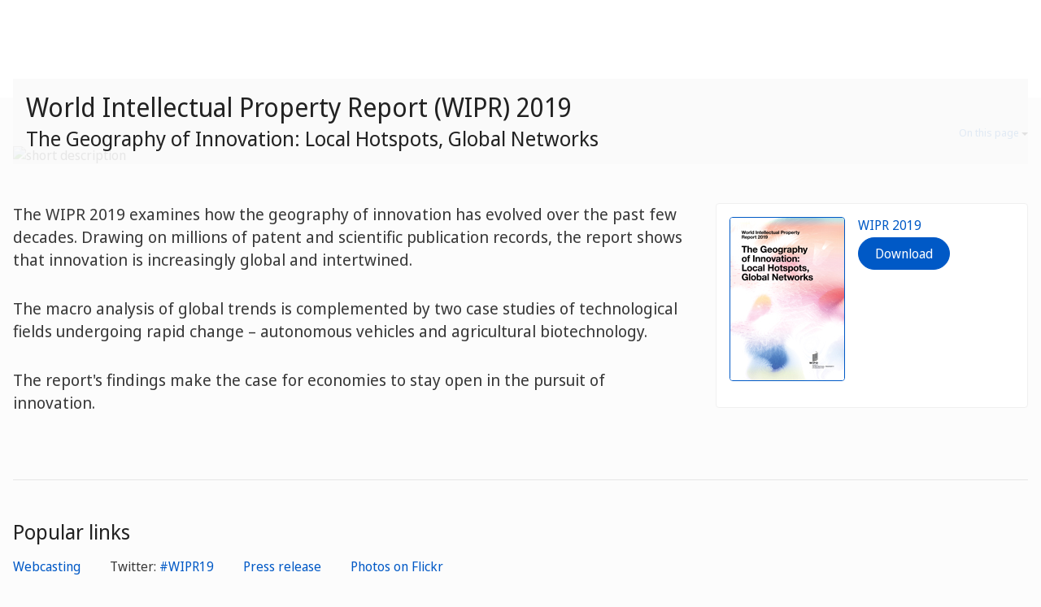

--- FILE ---
content_type: text/html;charset=UTF-8
request_url: https://www.wipo.int/wipr/en/2019/
body_size: 32768
content:
<!doctype html>
<html class="no-js" lang="en">
<head><title>World Intellectual Property Report 2019</title><meta name="viewport" content="width=device-width, initial-scale=1.0">
<meta http-equiv="X-UA-Compatible" content="IE=edge,chrome=1">
<meta http-equiv="cleartype" content="on">
<meta http-equiv="Content-Type" content="text/html; charset=UTF-8">
<meta http-equiv="Content-Language" content="en">
<meta property="og:title" content="World Intellectual Property Report 2019" />
<meta property="og:description" content="WIPO's 2019 Report examines how the geography of innovation has evolved over the past few decades." />
<meta property="og:image" content="https://www.wipo.int/export/sites/www/shared/images/socialmedia/wipr_2019_1200.jpg" />
<meta property="og:type" content="website" />
<meta property="og:url" content="https://www.wipo.int/wipr/en/2019/index.html" />
<meta name="twitter:card" content="summary_large_image" />
<meta name="twitter:site" content="@WIPO">
<meta name="twitter:creator" content="@WIPO">
<meta name="twitter:title" content="World Intellectual Property Report 2019" />
<meta name="twitter:description" content="WIPO's 2019 Report examines how the geography of innovation has evolved over the past few decades." />
<meta name="twitter:image" content="https://www.wipo.int/export/sites/www/shared/images/socialmedia/wipr_2019_1200.jpg" />
<meta name="twitter:image:alt" content="World Intellectual Property Report 2019" /><link rel="icon" type="image/svg+xml" href="https://www.wipo.int/web-assets/images/favicon.svg">
<link rel="icon" type="image/png" sizes="192x192" href="https://www.wipo.int/web-assets/images/ulf-wipo-favicon-192.png">
<link rel="apple-touch-icon" sizes="180x180" href="https://www.wipo.int/web-assets/images/ulf-wipo-favicon-180.png">
<link rel="icon" type="image/png" sizes="48x48" href="https://www.wipo.int/web-assets/images/ulf-wipo-favicon-48.png">
<link rel="icon" type="image/png" sizes="32x32" href="https://www.wipo.int/web-assets/images/ulf-wipo-favicon-32.png">
<link rel="icon" type="image/png" sizes="16x16" href="https://www.wipo.int/web-assets/images/ulf-wipo-favicon-16.png">
<link rel="manifest" href="/site.webmanifest"><link rel="mask-icon" href="/safari-pinned-tab.svg" color="#314668"><meta name="msapplication-TileColor" content="#75839a"><meta name="theme-color" content="#75839a">
<meta name="robots" content="noindex"><!-- css universal start -->
<link rel="stylesheet" href="/export/system/modules/org.wipo.internet.rwd.templates/resources/css/styles2016.css">
<link rel="stylesheet" href="/export/system/modules/org.wipo.internet.rwd.templates/resources/css/styles2016-universal.css">
<!-- css universal end -->
<link rel="stylesheet" href="/export/system/modules/org.wipo.internet.rwd.templates/resources/webfonts/ss-standard.css">
<!--[if (lt IE 9) & (!IEMobile)]>
<script src='/export/system/modules/org.wipo.internet.rwd.templates/resources/scripts/selectivizr-min.js'></script>
<link rel='stylesheet' href='/export/system/modules/org.wipo.internet.rwd.templates/resources/css/lte-ie8.css'>
<![endif]-->
<script src="/export/system/modules/org.wipo.internet.rwd.templates/resources/scripts/modernizr-2.6.2-min.js"></script>
<script src="/export/system/modules/org.wipo.internet.rwd.templates/resources/scripts/jquery-min.js"></script>
<style>
@font-face {
font-family: 'simplon';
font-weight: 400;
src: url("https://webcomponents.wipo.int/fonts/SimplonNorm-Regular-WebXL.eot");
src: url("https://webcomponents.wipo.int/fonts/SimplonNorm-Regular-WebXL.eot#iefix") format('embedded-opentype'),
url("https://webcomponents.wipo.int/fonts/SimplonNorm-Regular-WebXL.woff2") format('woff2'),
url("https://webcomponents.wipo.int/fonts/SimplonNorm-Regular-WebXL.woff") format('woff'),
url("https://webcomponents.wipo.int/fonts/SimplonNorm-Regular-WebXL.ttf") format('truetype'),
url("https://webcomponents.wipo.int/fonts/SimplonNorm-Regular-WebXL.svg#Font") format('svg')
}
@font-face {
font-family: 'simplon';
font-weight: 500;
src: url("https://webcomponents.wipo.int/fonts/SimplonNorm-Medium-WebXL.eot");
src: url("https://webcomponents.wipo.int/fonts/SimplonNorm-Medium-WebXL.eot#iefix") format('embedded-opentype'),
url("https://webcomponents.wipo.int/fonts/SimplonNorm-Medium-WebXL.woff2") format('woff2'),
url("https://webcomponents.wipo.int/fonts/SimplonNorm-Medium-WebXL.woff") format('woff'),
url("https://webcomponents.wipo.int/fonts/SimplonNorm-Medium-WebXL.ttf") format('truetype'),
url("https://webcomponents.wipo.int/fonts/SimplonNorm-Medium-WebXL.svg#Font") format('svg')
}
@font-face {
font-family: 'simplon';
font-weight: 700;
src: url("https://webcomponents.wipo.int/fonts/SimplonNorm-Bold-WebXL.eot");
src: url("https://webcomponents.wipo.int/fonts/SimplonNorm-Bold-WebXL.eot#iefix") format('embedded-opentype'),
url("https://webcomponents.wipo.int/fonts/SimplonNorm-Bold-WebXL.woff2") format('woff2'),
url("https://webcomponents.wipo.int/fonts/SimplonNorm-Bold-WebXL.woff") format('woff'),
url("https://webcomponents.wipo.int/fonts/SimplonNorm-Bold-WebXL.ttf") format('truetype'),
url("https://webcomponents.wipo.int/fonts/SimplonNorm-Bold-WebXL.svg#Font") format('svg')
}
</style>
<style>
.container {
	max-width: 80em;
	padding: 16px 16px }
</style>
<script type="module" src="https://cdnjs.wipo.int/universal-lf-webcomponents/latest/components/wipo-footer.js"></script>
<link rel="stylesheet" href="https://cdnjs.wipo.int/universal-lf-webcomponents/latest/style/footer.css">
<script src="https://webcomponents.wipo.int/polyfills/webcomponents-loader.js"></script>
<!-- script src="https://webcomponents.wipo.int/wipo-init/wipo-init.js"></script -->
<script src="https://webcomponents.wipo.int/wipo-navbar/wipo-navbar.js"></script>
<link rel="stylesheet" href="/shared/css/flexslider.css" type="text/css" media="screen" />
<style type="text/css">
.slider-caption .slides img {
	width: 50%;
	display: inline !important}
.flex-caption {
	width: 48%;
	padding: 2%;
	float: right;
	bottom: 0;
	font-size: 14px;
	line-height: 18px;
}
.flex-control-paging li a.flex-active {
	background: #6F91C8 }
.flex-direction-nav a {
	color: #6F91C8 }
.flex-direction-nav a::before {
	color: #6F91C8 }
.flex-viewport {
    direction: ltr }
li.css a {
	border-radius: 0 }
@media (max-width: 767px){
	.flex-caption {
		width: auto;
		float: none }
	.flexslider .slides img {
		width: auto }
	.slider-caption .flex-direction-nav a {
		margin: -100px 0 0 }
}
@media (max-width: 32em){
	.flex-caption {
		width: auto;
		float: none }
	.flexslider .slides img {
		width: auto }
	.slider-caption .flex-direction-nav a {
		margin: -100px 0 0 }
}
</style>
<script defer="defer" src="/shared/scripts/jquery.flexslider.js"></script>
<script type="text/javascript">
$(window).load(function(){
	$('.slider-caption').flexslider({
		animation: "slide",
		animationLoop: false
	});
	$('.slider-multi').flexslider({
		animation: "slide",
		animationLoop: false,
		itemWidth: 115,
		itemMargin: 5
  });
});
</script>
<script type="text/javascript">
	jQuery(document).ready(function (){
		var v1 = $("#wipoVideo1").get(0);
		var v2 = $("#wipoVideo2").get(0);
		var v3 = $("#wipoVideo3").get(0);
		var v4 = $("#wipoVideo4").get(0);
		var v5 = $("#wipoVideo5").get(0);
		var v6 = $("#wipoVideo6").get(0);
		var v7 = $("#wipoVideo7").get(0);
		var v8 = $("#wipoVideo8").get(0);
		var v9 = $("#wipoVideo9").get(0);
		var v10 = $("#wipoVideo10").get(0);
		var playVideo = function(obj) {
			if (obj.paused){
				obj.autoplay = true;
				obj.play();
			}
		}
		var stopVideo = function(obj) {
			if (!obj.paused){
				obj.pause();
				obj.currentTime = 0;
			}
		}
		$('#wipoLnk1').click(function (){
			playVideo (v1);
		});
		$('#wipoBtn1').click(function (){
			stopVideo(v1);
		});
		$('#wipoModal1').bind('hide', function (){
			stopVideo(v1);
		});
		$('#wipoLnk2').click(function (){
			playVideo (v2);
		});
		$('#wipoBtn2').click(function (){
			stopVideo(v2);
		});
		$('#wipoModal2').bind('hide', function (){
			stopVideo(v2);
		});
		$('#wipoLnk3').click(function (){
			playVideo (v3);
		});
		$('#wipoBtn3').click(function (){
			stopVideo(v3);
		});
		$('#wipoModal3').bind('hide', function (){
			stopVideo(v3);
		});
		$('#wipoLnk4').click(function (){
			playVideo (v4);
		});
		$('#wipoBtn4').click(function (){
			stopVideo(v4);
		});
		$('#wipoModal4').bind('hide', function (){
			stopVideo(v4);
		});
		$('#wipoLnk5').click(function (){
			playVideo (v5);
		});
		$('#wipoBtn5').click(function (){
			stopVideo(v5);
		});
		$('#wipoModal5').bind('hide', function (){
			stopVideo(v5);
		});
		$('#wipoLnk6').click(function (){
			playVideo (v6);
		});
		$('#wipoBtn6').click(function (){
			stopVideo(v6);
		});
		$('#wipoModal6').bind('hide', function (){
			stopVideo(v6);
		});
		$('#wipoLnk7').click(function (){
			playVideo (v7);
		});
		$('#wipoBtn7').click(function (){
			stopVideo(v7);
		});
		$('#wipoModal7').bind('hide', function (){
			stopVideo(v7);
		});
		$('#wipoLnk8').click(function (){
			playVideo (v8);
		});
		$('#wipoBtn8').click(function (){
			stopVideo(v8);
		});
		$('#wipoModal8').bind('hide', function (){
			stopVideo(v8);
		});
		$('#wipoLnk9').click(function (){
			playVideo (v9);
		});
		$('#wipoBtn9').click(function (){
			stopVideo(v9);
		});
		$('#wipoModal9').bind('hide', function (){
			stopVideo(v9);
		});
		$('#wipoLnk10').click(function (){
			playVideo (v10);
		});
		$('#wipoBtn10').click(function (){
			stopVideo(v10);
		});
		$('#wipoModal10').bind('hide', function (){
			stopVideo(v10);
		});
		$("#profileElement").change(function() {
			var el = $(this).val();
			if (el != '') {
				var el = el.toLowerCase();
				url = "https://www.wipo.int/edocs/pubdocs/en/wipo_pub_gii_2019/"+el+".pdf";
				window.open(url, 'gii2019');
				// $("#profileFormElement").submit();
			}
		});
	});
</script><!-- Start Google Tag Manager -->
<script>
window.dataLayer = window.dataLayer || [];
function gtag(){dataLayer.push(arguments);}
gtag('consent', 'default', {
'ad_storage': 'granted',
'ad_user_data': 'denied',
'ad_personalization': 'denied',
'analytics_storage': 'granted'
});
</script>
<script>(function(w,d,s,l,i){w[l]=w[l]||[];w[l].push({'gtm.start':new Date().getTime(),event:'gtm.js'});var f=d.getElementsByTagName(s)[0],j=d.createElement(s),dl=l!='dataLayer'?'&l='+l:'';j.async=true;j.src='https://www.googletagmanager.com/gtm.js?id='+i+dl;f.parentNode.insertBefore(j,f);})(window,document,'script','dataLayer','GTM-P7RLS2');</script>
<!-- End Google Tag Manager -->
<!-- Start matomo -->
<script type="text/javascript" src="https://webcomponents.wipo.int/wipo-analytics/wipo-analytics-oj6DkAWh.js"></script>
<!-- End matomo -->
</head>
<body class="theme theme--blue" id="wipo-int"><!-- Google Tag Manager (noscript) removed--><!-- printOnly removed --><!-- header removed --><!-- hnav-tools removed --><!-- navbar start --><header class="container-navbar-outer">
<nav class="container-fluid container-fluid-max-xl"><wipo-navbar
full-mode
applicationLink = '/wipr/en/2019/index.html'
applicationCategory = 'all'
language = 'en'
languageOptions = '[{"code": "ar","link": "/wipr/ar/2019/index.html"},
{"code": "en","link": "/wipr/en/2019/index.html"},
{"code": "es","link": "/wipr/es/2019/index.html"},
{"code": "fr","link": "/wipr/fr/2019/index.html"},
{"code": "ru","link": "/wipr/ru/2019/index.html"},
{"code": "zh","link": "/wipr/zh/2019/index.html"}]'
helpOptions = '[{
"code": "contact",
"link": "https://www3.wipo.int/contact/en/",
"sameTab": "false"
}]'
customBreadcrumbs = '[{"itemName":"World Intellectual Property Report","itemURL":"/wipr/en/"},{"itemName":"2019","itemURL":"/wipr/en/2019/"}]'
>
<div style="background:black; height: 48px; width: 100%"></div>
</wipo-navbar></nav>
</header>
<div style="display: none">	
	<a href="https://www.wipo.int/about-ip/en/">About Intellectual Property</a>
	<a href="https://www.wipo.int/about-ip/en/index.html#training">IP Training</a>
	<a href="https://www.wipo.int/ip-outreach/en/tools/">IP Outreach</a>
	<a href="https://www.wipo.int/about-ip/en/#ip_for">IP for…</a>
	<a href="https://www.wipo.int/about-ip/en/#ip_and">IP and...</a>
	<a href="https://www.wipo.int/about-ip/en/#ip_in">IP in...</a>
	<a href="https://www.wipo.int/patents/en/patent-information.html">Patent & Technology Information</a>
	<a href="https://www.wipo.int/reference/en/#trademarks">Trademark Information</a>
	<a href="https://www.wipo.int/reference/en/#designs">Industrial Design Information</a>
	<a href="https://www.wipo.int/reference/en/#geographical">Geographical Indication Information</a>
	<a href="https://www.upov.int/">Plant Variety Information (UPOV)</a>
	<a href="https://www.wipo.int/reference/en/#legal">IP Laws, Treaties & Judgements</a>
	<a href="https://www.wipo.int/reference/en/#info">IP Resources</a>
	<a href="https://www.wipo.int/reference/en/#analysis">IP Reports</a>
	<a href="https://www.wipo.int/patents/en/protection.html">Patent Protection</a>
	<a href="https://www.wipo.int/trademarks/en/protection.html">Trademark Protection</a>
	<a href="https://www.wipo.int/designs/en/protection.html">Industrial Design Protection</a>
	<a href="https://www.wipo.int/geo_indications/en/protection.html">Geographical Indication Protection</a>
	<a href="https://www.upov.int/portal/index.html.en">Plant Variety Protection (UPOV)</a>
	<a href="https://www.wipo.int/amc/en/">IP Dispute Resolution</a>
	<a href="https://www.wipo.int/global_ip/en/activities/ip_office_business_solutions/">IP Office Business Solutions</a>
	<a href="https://www.wipo.int/finance/en/">Paying for IP Services</a>
	<a href="https://www.wipo.int/policy/en/">Negotiation & Decision-Making</a>
	<a href="https://www.wipo.int/cooperation/en/">Development Cooperation</a>
	<a href="https://www.wipo.int/patents/en/#technology">Innovation Support</a>
	<a href="https://www.wipo.int/cooperation/en/#ppp">Public-Private Partnerships</a>
	<a href="https://www.wipo.int/about-wipo/en/">The Organization</a>
	<a href="https://www.wipo.int/about-wipo/en/#working">Working with WIPO</a>
	<a href="https://www.wipo.int/about-wipo/en/#accountability">Accountability</a>
	<a href="https://www.wipo.int/patents/en/">Patents</a>
	<a href="https://www.wipo.int/trademarks/en/">Trademarks</a>
	<a href="https://www.wipo.int/designs/en/">Industrial Designs</a>
	<a href="https://www.wipo.int/geo_indications/en/">Geographical Indications</a>
	<a href="https://www.wipo.int/copyright/en/">Copyright</a>
	<a href="https://www.wipo.int/tradesecrets/en/">Trade Secrets</a>
	<a href="https://www.wipo.int/academy/en/">WIPO Academy</a>
	<a href="https://www.wipo.int/meetings/en/topic_type.jsp?group_id=242">Workshops & Seminars</a>
	<a href="https://www.wipo.int/ip-outreach/en/ipday/">World IP Day</a>
	<a href="https://www.wipo.int/wipo_magazine/en/">WIPO Magazine</a>
	<a href="https://www.wipo.int/enforcement/en/awareness-raising/">Raising Awareness</a>
	<a href="https://www.wipo.int/ipadvantage/en/">Case Studies & Success Stories</a>
	<a href="https://www.wipo.int/news/en/search.jsp">IP News</a>
	<a href="https://www.wipo.int/ip-outreach/en/awards/">WIPO Awards</a>
	<a href="https://www.wipo.int/sme/en/">Business</a>
	<a href="https://www.wipo.int/about-ip/en/universities_research/">Universities</a>
	<a href="https://www.wipo.int/tk/en/engagement.html">Indigenous Peoples</a>
	<a href="https://www.wipo.int/about-ip/en/judiciaries/">Judiciaries</a>
	<a href="https://www.wipo.int/tk/en/">Genetic Resources, Traditional Knowledge and Traditional Cultural Expressions</a>
	<a href="https://www.wipo.int/econ_stat/en/economics/">Economics</a>
	<a href="https://www.wipo.int/women-and-ip/en/">Gender Equality</a>
	<a href="https://www.wipo.int/policy/en/global_health/">Global Health</a>
	<a href="https://www.wipo.int/policy/en/climate_change/">Climate Change</a>
	<a href="https://www.wipo.int/ip-competition/en/">Competition Policy</a>
	<a href="https://www.wipo.int/sdgs/en/">Sustainable Development Goals</a>
	<a href="https://www.wipo.int/enforcement/en/">Enforcement</a>
	<a href="https://www.wipo.int/about-ip/en/frontier_technologies/">Frontier Technologies</a>
	<a href="https://www.wipo.int/ip-development/en/agenda/ip_mobile_apps/">Mobile Applications</a>
	<a href="https://www.wipo.int/sports/en/">Sports</a>
	<a href="https://www.wipo.int/sme/en/ip-tourism.html">Tourism</a>
	<a href="https://www.wipo.int/patentscope/en/">PATENTSCOPE</a>
	<a href="https://www.wipo.int/patents/en/patent-analytics.html">Patent Analytics</a>
	<a href="https://www.wipo.int/classifications/ipc/en/">International Patent Classification</a>
	<a href="https://www.wipo.int/ardi/en/">ARDI – Research for Innovation</a>
	<a href="https://www.wipo.int/aspi/en/">ASPI – Specialized Patent Information</a>
	<a href="https://www.wipo.int/reference/en/branddb/">Global Brand Database</a>
	<a href="https://www3.wipo.int/madrid/monitor/en/">Madrid Monitor</a>
	<a href="https://6ter.wipo.int/struct-search">Article 6ter Express Database</a>
	<a href="https://www.wipo.int/classifications/nice/en/">Nice Classification</a>
	<a href="https://www.wipo.int/classifications/vienna/en/">Vienna Classification</a>
	<a href="https://www.wipo.int/reference/en/designdb/">Global Design Database</a>
	<a href="https://www.wipo.int/haguebulletin/">International Designs Bulletin</a>
	<a href="https://www3.wipo.int/designdb/hague/en/index.jsp">Hague Express Database</a>
	<a href="https://www.wipo.int/classifications/locarno/en/">Locarno Classification</a>
	<a href="https://lisbon-express.wipo.int/">Lisbon Express Database</a>
	<a href="https://branddb.wipo.int/en/IPO-LISBON/quicksearch?by=brandName&v=&start=0&_=1676544734688">Global Brand Database for GIs</a>
	<a href="https://pluto.upov.int/">PLUTO Plant Variety Database</a>
	<a href="https://www.upov.int/genie/">GENIE Database</a>
	<a href="https://www.wipo.int/treaties/en/">WIPO-Administered Treaties</a>
	<a href="https://www.wipo.int/wipolex/en/">WIPO Lex - IP Laws, Treaties & Judgments</a>
	<a href="https://www.wipo.int/standards/en/">WIPO Standards</a>
	<a href="https://www.wipo.int/ipstats/en/">IP Statistics</a>
	<a href="https://www.wipo.int/reference/en/wipopearl/">WIPO Pearl (Terminology)</a>
	<a href="https://www.wipo.int/publications/en/">WIPO Publications</a>
	<a href="https://www.wipo.int/directory/en/">Country IP Profiles</a>
	<a href="https://www.wipo.int/library/en/">WIPO Knowledge Center</a>
	<a href="https://www.wipo.int/tech_trends/en/">WIPO Technology Trends</a>
	<a href="https://www.wipo.int/global_innovation_index/en/">Global Innovation Index</a>
	<a href="https://www.wipo.int/wipr/en/">World Intellectual Property Report</a>
	<a href="https://www.wipo.int/pct/en/">PCT – The International Patent System</a>
	<a href="https://pct.wipo.int/ePCT/">ePCT</a>
	<a href="https://www.wipo.int/budapest/en/">Budapest – The International Microorganism Deposit System</a>
	<a href="https://www.wipo.int/madrid/en/">Madrid – The International Trademark System</a>
	<a href="https://madrid.wipo.int/">eMadrid</a>
	<a href="https://www.wipo.int/article6ter/en/">Article 6ter (armorial bearings, flags, state emblems)</a>
	<a href="https://www.wipo.int/hague/en/">Hague – The International Design System</a>
	<a href="https://hague.wipo.int/">eHague</a>
	<a href="https://www.wipo.int/lisbon/en/">Lisbon – The International System of Appellations of Origin and Geographical Indications</a>
	<a href="https://lisbon-system.wipo.int/">eLisbon</a>
	<a href="https://www3.wipo.int/upovprisma">UPOV PRISMA</a>
	<a href="https://www.wipo.int/amc/en/#mediation">Mediation</a>
	<a href="https://www.wipo.int/amc/en/#arbitration">Arbitration</a>
	<a href="https://www.wipo.int/amc/en/#expert-determination">Expert Determination</a>
	<a href="https://www.wipo.int/amc/en/domains/">Domain Name Disputes</a>
	<a href="https://www.wipo.int/case/en/">Centralized Access to Search and Examination (CASE)</a>
	<a href="https://www.wipo.int/das/en/">Digital Access Service (DAS)</a>
	<a href="https://www3.wipo.int/epayweb/public/index.xhtml">WIPO Pay</a>
	<a href="https://www3.wipo.int/currentaccount/public/index.xhtml">Current Account at WIPO</a>
	<a href="https://www.wipo.int/about-wipo/en/assemblies/">WIPO Assemblies</a>
	<a href="https://www.wipo.int/policy/en/#bodies">Standing Committees</a>
	<a href="https://www.wipo.int/meetings/en/">Calendar of Meetings</a>
	<a href="https://www.wipo.int/meetings/en/archive.jsp">WIPO Official Documents</a>
	<a href="https://www.wipo.int/ip-development/en/agenda/">Development Agenda</a>
	<a href="https://www.wipo.int/cooperation/en/technical_assistance/">Technical Assistance</a>
	<a href="https://www.wipo.int/academy/en/training_institutions.html">IP Training Institutions</a>
	<a href="https://www.wipo.int/covid-19/en/">COVID-19 Support</a>
	<a href="https://www.wipo.int/ipstrategies/en/">National IP Strategies</a>
	<a href="https://www.wipo.int/ip-development/en/policy_legislative_assistance/">Policy & Legislative Advice</a>
	<a href="https://www.wipo.int/cooperation/en/south_south/">Cooperation Hub</a>
	<a href="https://www.wipo.int/tisc/en/">Technology and Innovation Support Centers (TISC)</a>
	<a href="https://www.wipo.int/technology-transfer/en/">Technology Transfer</a>
	<a href="https://www.wipo.int/iap/en/">Inventor Assistance Program</a>
	<a href="https://www3.wipo.int/wipogreen/en/">WIPO GREEN</a>
	<a href="https://www.wipo.int/pat-informed/en/">WIPO's Pat-INFORMED</a>
	<a href="https://www.accessiblebooksconsortium.org/en/web/abc/portal/index">Accessible Books Consortium</a>
	<a href="https://www.wipo.int/wipoforcreators/en/">WIPO for Creators</a>
	<a href="https://www.wipo.int/wipo-alert/en/">WIPO ALERT</a>
	<a href="https://www.wipo.int/members/en/">Member States</a>
	<a href="https://www.wipo.int/about-wipo/en/observers/">Observers</a>
	<a href="https://www.wipo.int/about-wipo/en/dg_tang/">Director General</a>
	<a href="https://www.wipo.int/about-wipo/en/activities_by_unit/">Activities by Unit</a>
	<a href="https://www.wipo.int/about-wipo/en/offices/">External Offices</a>
	<a href="https://www.wipo.int/jobs/en/">Job Vacancies</a>
	<a href="https://www.wipo.int/procurement/en/">Procurement</a>
	<a href="https://www.wipo.int/about-wipo/en/budget/">Results & Budget</a>
	<a href="https://www.wipo.int/about-wipo/en/budget/financial/">Financial Reporting</a>
	<a href="https://www.wipo.int/about-wipo/en/oversight/">Oversight</a>
</div><!-- navbar end --><div class="container">
<div class="wrap-outer">
<div class="wrap-inner"><!-- breadcrumb removed -->
<!-- content begin -->
<div class="dropdown nav__on-this-page"><a class="dropdown-toggle" href="#" data-toggle="dropdown">On this page <strong class="caret"><!-- on this page --></strong></a>
<ul class="dropdown-menu  dropdown-menu--on-this-page">
<li><a href="/wipr/en/2019/#findings">Key findings</a></li>
<li><a href="/wipr/en/2019/#maps">Interactive maps</a></li>
<li><a href="/wipr/en/2019/#about">About the WIPR</a></li>
</ul>
</div>
<div class="content content--featured">
<section class="cols cols--full hero">
<div class="col hero__item"><img src="/export/sites/www/shared/pics/hero/wipr_2019_hero_1280.jpg" alt="short description" class="hero__image" />
<div class="hero__title">
<h1 class="hero__title--primary" id="hero_label01">World Intellectual Property Report (WIPR) 2019</h1>
<h2 class="hero__title--secondary">The Geography of Innovation: Local Hotspots, Global Networks</h2>
</div>
</div>
</section>
</div>
<div class="content">
<div class="main">
<p class="lead" id="theme">The WIPR 2019 examines how the geography of innovation has evolved over the past few decades. Drawing on millions of patent and scientific publication records, the report shows that innovation is increasingly global and intertwined.</p>
<p class="lead">The macro analysis of global trends is complemented by two case studies of technological fields undergoing rapid change – autonomous vehicles and agricultural biotechnology.</p>
<p class="lead">The report's findings make the case for economies to stay open in the pursuit of innovation.</p>
</div>
<div class="complementary">
<div class="media media--publications box"><a class="pull-left" href="https://www.wipo.int/publications/en/details.jsp?id=4467"><img class="media-object" src="https://www.wipo.int/edocs/pubdocs/en/cover/wipo_pub_944_2019.jpg" style="border: 1px solid;" alt="" /></a>
<div class="media-body">
<h3 class="media-heading"><a href="https://www.wipo.int/publications/en/details.jsp?id=4467">WIPR 2019</a></h3>
<a class="btn call-to-action" href="https://www.wipo.int/edocs/pubdocs/en/wipo_pub_944_2019.pdf">Download</a></div>
</div>
</div>
</div>
<div class="content line">
<div class="nav-expanding">
<h2 class="nav-expanding__header">Popular links</h2>
<ul class="nav-expanding__list">
<li><a href="/webcasting/en/">Webcasting</a></li>
<li>Twitter: <a href="https://twitter.com/search?q=%23wipr19&amp;src=typed_query&amp;f=live" target="_blank" rel="noopener">#WIPR19</a></li>
<li><a href="/pressroom/en/articles/2019/article_0013.html">Press release</a></li>
<li><a href="https://www.flickr.com/photos/wipo/albums/72157711752823422" target="_blank" rel="noopener">Photos on Flickr</a></li>
</ul>
</div>
<div class="content cols cols--three line">
<h2 id="findings">Key findings</h2>
<p>Browse the key findings to get an overview of the main takeaways from the report (click the images to enlarge). For more detail, read the executive summary <a href="https://www.wipo.int/edocs/pubdocs/en/wipo_pub_944_2019-exe_summary1.pdf"><img src="/export/sites/www/shared/images/icon/new/pdf.svg" alt="PDF, Executive summary" /></a>.</p>
<div class="col">
<figure><a href="#p1" data-toggle="modal"><img src="/export/sites/www/wipr/images/wipr_2019_keyfinding1_845.png" style="border: 1px solid;" alt="" /></a></figure>
<p><strong>Collaboration is increasingly the norm</strong>.</p>
<div id="p1" class="modal hide fade" tabindex="1">
<div class="modal-header"><button class="close" type="button" data-dismiss="modal">X</button></div>
<div class="modal-body">
<figure><img src="/export/sites/www/wipr/images/wipr_2019_keyfinding1.png" alt="" /></figure>
</div>
</div>
</div>
<div class="col">
<figure><a href="#p2" data-toggle="modal"><img src="/export/sites/www/wipr/images/wipr_2019_keyfinding2_845.png" style="border: 1px solid;" alt="" /></a></figure>
<p><strong>A few countries account for most of the international ties</strong>.</p>
<div id="p2" class="modal hide fade" tabindex="1">
<div class="modal-header"><button class="close" type="button" data-dismiss="modal">X</button></div>
<div class="modal-body">
<figure><img src="/export/sites/www/wipr/images/wipr_2019_keyfinding2.png" alt="" /></figure>
</div>
</div>
</div>
<div class="col">
<figure><a href="#p3" data-toggle="modal"><img src="/export/sites/www/wipr/images/wipr_2019_keyfinding3_845.png" style="border: 1px solid;" alt="" /></a></figure>
<p><strong>Innovation is reshaping the car industry</strong>.</p>
<div id="p3" class="modal hide fade" tabindex="1">
<div class="modal-header"><button class="close" type="button" data-dismiss="modal">X</button></div>
<div class="modal-body">
<figure><img src="/export/sites/www/wipr/images/wipr_2019_keyfinding3.png" alt="" /></figure>
</div>
</div>
</div>
</div>
<div class="cols cols--three">
<div class="col">
<figure><a href="#p4" data-toggle="modal"><img src="/export/sites/www/wipr/images/wipr_2019_keyfinding4_845.png" style="border: 1px solid;" alt="" /></a></figure>
<p><strong>Innovation is sown in the biotech labs and harvested in agricultural clusters</strong>.</p>
<div id="p4" class="modal hide fade" tabindex="1">
<div class="modal-header"><button class="close" type="button" data-dismiss="modal">X</button></div>
<div class="modal-body">
<figure><img src="/export/sites/www/wipr/images/wipr_2019_keyfinding4.png" alt="" /></figure>
</div>
</div>
</div>
<div class="col">
<figure><a href="#p5" data-toggle="modal"><img src="/export/sites/www/wipr/images/wipr_2019_keyfinding5_845.png" style="border: 1px solid;" alt="" /></a></figure>
<p><strong>Openness in pursuit of innovation brings mutual gains</strong>.</p>
<div id="p5" class="modal hide fade" tabindex="1">
<div class="modal-header"><button class="close" type="button" data-dismiss="modal">X</button></div>
<div class="modal-body">
<figure><img src="/export/sites/www/wipr/images/wipr_2019_keyfinding5.png" alt="" /></figure>
</div>
</div>
</div>
<div class="col"></div>
</div>
<div class="content cols cols--two line">
<h2 id="maps">Interactive maps</h2>
<div class="col"><a href="https://www.wipo.int/wipr/en/2019/innovation-data-explorer.html" target="_blank" rel="noopener"><img src="/export/sites/www/shared/pics/wipr_2019_map_845.jpg" alt="" /></a></div>
<div class="col">
<p>Explore our <a href="https://www.wipo.int/wipr/en/2019/innovation-data-explorer.html" target="_blank" rel="noopener">interactive maps</a> to understand the geography of innovation.</p>
</div>
</div>
<div class="content line">
<h2>About the World Intellectual Property Report</h2>
<div class="main">
<p><a name="about"></a>The World Intellectual Property Report, published every two years, offers fresh insights into the role of innovation in market economies and, in doing so, fosters evidence-based policy-making.&nbsp; Each edition focuses on specific trends in an area of <a href="/about-ip/en/">intellectual property</a> (IP).</p>
</div>
<div class="complementary">
<div class="box">
<h3 class="box__header">Find out more</h3>
<ul class="dot__list">
<li><a href="/publications/en/series/index.jsp?id=38">Past editions</a></li>
</ul>
</div>
</div>
</div>
<p>
<script type="text/javascript">
			jQuery(document).ready(function () {
				var v1 = $("#wipoVideo1").get(0);
				var v2 = $("#wipoVideo2").get(0);
				var v3 = $("#wipoVideo3").get(0);
				var v4 = $("#wipoVideo4").get(0);
				var v5 = $("#wipoVideo5").get(0);
				var v6 = $("#wipoVideo6").get(0);
				var v7 = $("#wipoVideo7").get(0);		

				var playVideo = function(obj) {
					if (obj.paused){
						obj.autoplay = true;
						obj.play();
					}
				}
				var stopVideo = function(obj) {
					if (!obj.paused){
						obj.pause();
						obj.currentTime = 0;
					}
				}
				$('#wipoLnk1').click(function (){
					playVideo (v1);
				});
				$('#wipoBtn1').click(function (){
					stopVideo(v1);
				});
				$('#wipoModal1').bind('hide', function (){
					stopVideo(v1);
				});
				$('#wipoLnk2').click(function (){
					playVideo (v2);
				});
				$('#wipoBtn2').click(function (){
					stopVideo(v2);
				});
				$('#wipoModal2').bind('hide', function (){
					stopVideo(v2);
				});
				$('#wipoLnk3').click(function (){
					playVideo (v3);
				});
				$('#wipoBtn3').click(function (){
					stopVideo(v3);
				});
				$('#wipoModal3').bind('hide', function (){
					stopVideo(v3);
				});

				$('#wipoLnk4').click(function (){
					playVideo (v4);
				});
				$('#wipoBtn4').click(function (){
					stopVideo(v4);
				});
				$('#wipoModal4').bind('hide', function (){
					stopVideo(v4);
				});

				$('#wipoLnk5').click(function (){
					playVideo (v5);
				});
				$('#wipoBtn5').click(function (){
					stopVideo(v5);
				});
				$('#wipoModal5').bind('hide', function (){
					stopVideo(v5);
				});

				$('#wipoLnk6').click(function (){
					playVideo (v6);
				});
				$('#wipoBtn6').click(function (){
					stopVideo(v6);
				});
				$('#wipoModal6').bind('hide', function (){
					stopVideo(v6);
				});

				$('#wipoLnk7').click(function (){
					playVideo (v7);
				});
				$('#wipoBtn7').click(function (){
					stopVideo(v7);
				});
				$('#wipoModal7').bind('hide', function (){
					stopVideo(v7);
				});		

			});
		</script>
</p>
</div>
<!-- content end -->
</div><!-- wrap-inner -->
</div><!-- wrap-outer -->
</div><!-- container -->
<div class="container-footer-outer">
<div class="container-footer-inner">
<wipo-footer id="footer"> 
<span slot="contact">https://www3.wipo.int/contact/en/</span>
<span slot="media">https://www.wipo.int/pressroom/en/</span>
<span slot="terms">https://www.wipo.int/tools/en/disclaim.html</span>
<span slot="privacy">https://www.wipo.int/en/web/privacy-policy/</span>
<span slot="accessibility">https://www.wipo.int/en/web/accessibility/</span>
<span slot="sitemap">https://www.wipo.int/tools/en/sitemap.html</span>
<span slot="newsletters">https://www3.wipo.int/newsletters/en/</span>
<span slot="podcast">https://www.wipo.int/en/web/podcasts/</span>
<span slot="rss-feed">https://www.wipo.int/news/en/</span>
</wipo-footer>
</div></div>
<script src='/export/system/modules/org.wipo.internet.rwd.templates/resources/scripts/plugins2016-min.js'></script>
<script src='/export/system/modules/org.wipo.internet.rwd.templates/resources/scripts/main2016-min.js'></script>
<script src='/export/system/modules/org.wipo.internet.rwd.templates/resources/webfonts/ss-standard.js'></script>
<script src='/export/system/modules/org.wipo.internet.rwd.templates/resources/scripts/wipo.js'></script></body></html>
